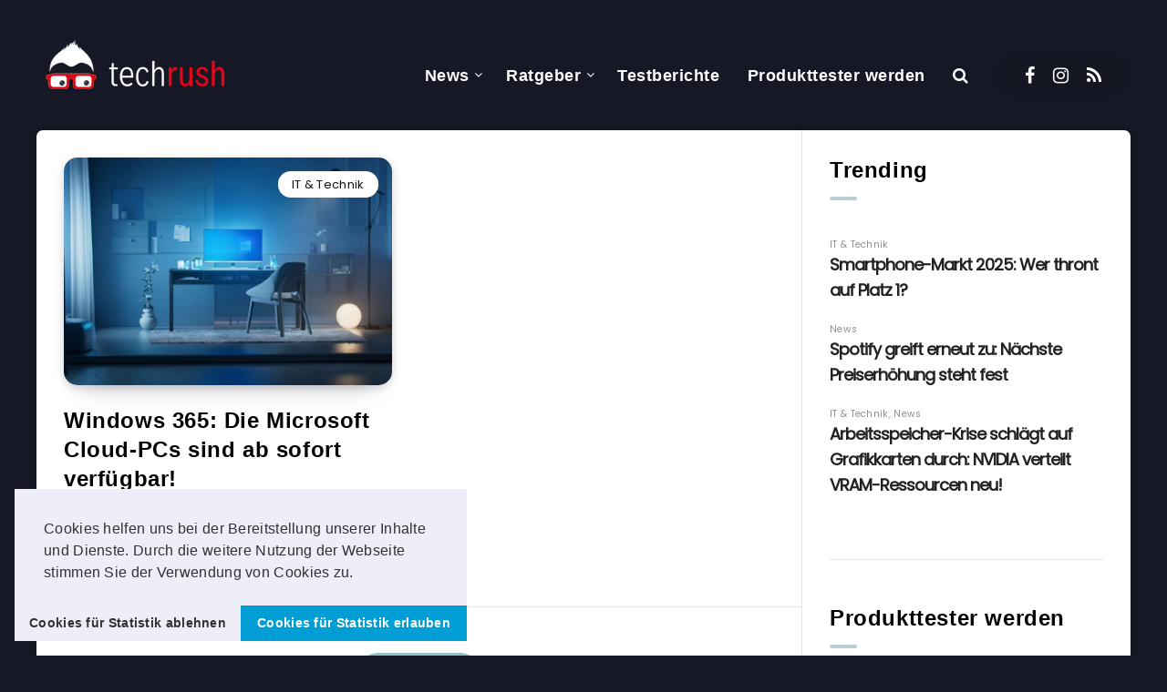

--- FILE ---
content_type: text/css
request_url: https://techrush.de/wp-content/themes/reco-child/style.css?ver=6.8.3
body_size: -198
content:
/*
Theme Name:   Reco Child
Theme URI:    http://estudiopatagon.com/themes/wordpress/recov3
Author:       EstudioPatagon
Author URI:   https://1.envato.market/ep-portfolio-themes
Description:  Child theme, based on Reco
Template:     reco

*/

/* Add your custom code just below */
